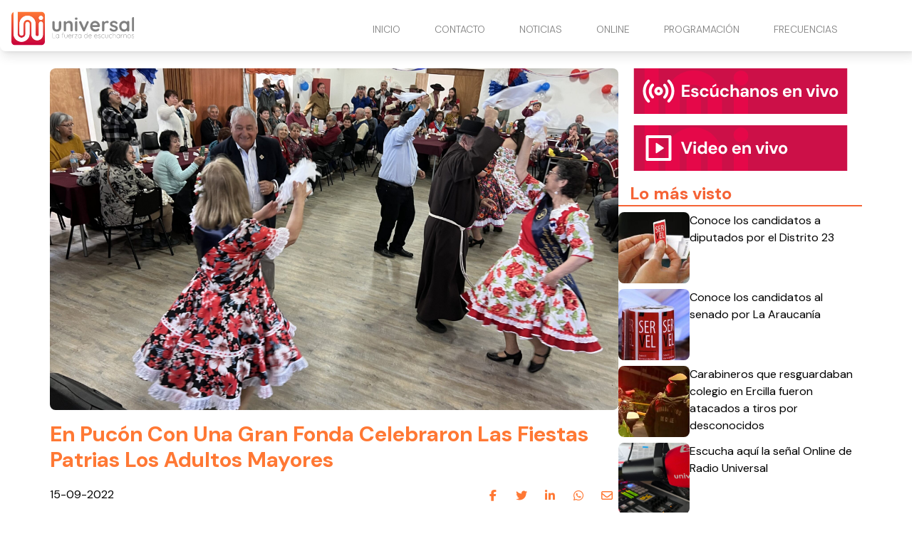

--- FILE ---
content_type: text/html
request_url: https://www.radiouniversal.cl/en-pucon-con-una-gran-fonda-celebraron-las-fiestas-patrias-los-adultos-mayores/
body_size: 4719
content:
<!DOCTYPE html> <html lang="es"> <head> <meta charset="utf-8"> <meta name="viewport" content="width=device-width, initial-scale=1"> <meta name="robots" content="index, follow, max-image-preview:large, max-snippet:-1"/> <title>En Pucón Con Una Gran Fonda Celebraron Las Fiestas Patrias Los Adultos Mayores</title> <meta name="description" content="“Con canas, pero con ganas”, este fue el nombre de la fonda que se realizó durante la tarde de este miércoles en el Centro Integral del Adulto Mayor (CIAM), la que convocó a los adultos mayores de la comuna, quienes junto a las distintas autoridades locales, entre ellos el alcalde de Pucón, Carlos Barra, los […]"/> <link rel="shortcut icon" href="https://www.radiouniversal.cl/site-media/images/LOGO_favicon_1-150x147.png"> <link rel="canonical" href="https://www.radiouniversal.cl/en-pucon-con-una-gran-fonda-celebraron-las-fiestas-patrias-los-adultos-mayores/"/> <meta property="og:locale" content="es_ES"/> <meta property="og:type" content="article"/> <meta property="og:title" content="En Pucón Con Una Gran Fonda Celebraron Las Fiestas Patrias Los Adultos Mayores"/> <meta property="og:description" content="“Con canas, pero con ganas”, este fue el nombre de la fonda que se realizó durante la tarde de este miércoles en el Centro Integral del Adulto Mayor (..."/> <meta property="og:url" content="https://www.radiouniversal.cl/en-pucon-con-una-gran-fonda-celebraron-las-fiestas-patrias-los-adultos-mayores/"/> <meta property="og:site_name" content="Radio Universal"/> <meta property="article:publisher" content=""/> <meta property="article:published_time" content="2022-09-15T13:54:20+00:00"/> <meta property="article:modified_time" content="2022-09-15T13:54:20+00:00"/> <meta property="og:image" content="https://www.radiouniversal.cl/site-media/images/img-9216-scaled-1-6761e2a7b670a.jpg"/> <meta property="og:image:width" content="1200"/> <meta property="og:image:height" content="675"/> <meta name="author" content="Juan Carlos Stone"/> <meta name="twitter:card" content="summary_large_image"/> <meta name="twitter:title" content="En Pucón Con Una Gran Fonda Celebraron Las Fiestas Patrias Los Adultos Mayores"> <meta name="twitter:description" content="“Con canas, pero con ganas”, este fue el nombre de la fonda que se realizó durante la tarde de este miércoles en el Centro Integral del Adulto Mayor (..."> <meta name="twitter:image" content="https://www.radiouniversal.cl/site-media/images/img-9216-scaled-1-6761e2a7b670a.jpg"> <meta name="twitter:creator" content=""/> <script type="application/ld+json"> { "@context": "https://schema.org", "@type": "BlogPosting", "headline": "En Pucón Con Una Gran Fonda Celebraron Las Fiestas Patrias Los Adultos Mayores", "image": "https://www.radiouniversal.cl/site-media/images/img-9216-scaled-1-6761e2a7b670a.jpg", "publisher": { "@type": "Organization", "name": "Radio Universal", "url": "https://www.radiouniversal.cl", "logo": { "@type": "ImageObject", "url": "https://www.radiouniversal.cl/site-media/images/logo-radio-universal.svg" } }, "url": "https://www.radiouniversal.cl/en-pucon-con-una-gran-fonda-celebraron-las-fiestas-patrias-los-adultos-mayores/", "datePublished": "2022-09-15T13:54:20+00:00", "inLanguage": "es_ES", "description": "“Con canas, pero con ganas”, este fue el nombre de la fonda que se realizó durante la tarde de este miércoles en el Centro Integral del Adulto Mayor (...", "author": { "@type": "Person", "name": "Juan Carlos Stone", "url": "" } } </script> <link href="https://fonts.googleapis.com/css2?family=DM+Sans:ital,opsz,wght@0,9..40,100..1000;1,9..40,100..1000&family=Roboto+Condensed:ital,wght@0,100..900;1,100..900&display=swap" rel="stylesheet"> <script type="application/javascript" src="https://ced.sascdn.com/tag/3981/smart.js" async></script> <script type="application/javascript"> var sas = sas || {}; sas.cmd = sas.cmd || []; sas.cmd.push( function() { sas.setup({ networkid: 3981, domain: "https://www15.smartadserver.com", async: true }); sas.call("onecall", { siteId: 702979, pageId: 2073802, formats: [ { id: 99074 } ,{ id: 99084 } ,{ id: 99069 } ,{ id: 99435 } ,{ id: 99072 } ], target: '' }); }); </script> <link rel="stylesheet" href="https://www.radiouniversal.cl/site-assets/themes/radio-universal/app.css"> <script type="module" src="https://www.radiouniversal.cl/site-assets/themes/radio-universal/app2.js"></script> <link rel="stylesheet" href="https://www.radiouniversal.cl/site-assets/themes/radio-universal/custom.css"> <script src="https://mcdn.mingadigital.com/libs/mapad/mapad.v1.38.min.gz.js"></script> <script> window.dataLayer = window.dataLayer || []; dataLayer.push({'tags': JSON.parse('[\u0022Portada\u0022,\u0022\\u00daltimas noticias\u0022,\u0022Comunas\u0022]') }); </script> <script>(function(w,d,s,l,i){w[l]=w[l]||[];w[l].push({'gtm.start': new Date().getTime(),event:'gtm.js'});var f=d.getElementsByTagName(s)[0], j=d.createElement(s),dl=l!='dataLayer'?'&l='+l:'';j.async=true;j.src= 'https://www.googletagmanager.com/gtm.js?id='+i+dl;f.parentNode.insertBefore(j,f); })(window,document,'script','dataLayer','GTM-5Z6TLM8');</script> <script async src="https://www.googletagmanager.com/gtag/js?id=G-H78ZTFF9DT"></script> <script> function gtag(){dataLayer.push(arguments);} gtag('js', new Date()); gtag('config', 'G-H78ZTFF9DT'); </script> </head> <body class="theme-radio-universal "> <script> MINAD.loadPlacement(34941056, 100 , 200, 'overpage'); </script> <div id="min_ad_34941056"> <script type="text/javascript"> MINAD.showAd(34941056); </script> </div> <nav class="navbar"> <div class="top-wrapper"> <a href="https://www.radiouniversal.cl" class="logo"> <img class="site-logo" src="/site-media/images/logo-radio-universal.svg" alt=""> </a> <a class="navigation-toggle" href="javascript:void(0);" onclick="toggleNav()"> <i class="fa-solid fa-bars fa-lg"></i> </a> </div> </nav> <div class="navigation" id="navigation"> <ul> <li> <a href="/#inicio" target="_self"> INICIO </a> </li> <li> <a href="/contacto" target="_self"> CONTACTO </a> </li> <li> <a href="/#noticias" target="_self"> NOTICIAS <i class="fa-solid fa-chevron-down arrow-sub-ul"></i> </a> <ul class="sub-ul"> <li> <a href="/la-araucania" target="_self">LA ARAUCANIA </a> </li> <li> <a href="/los-rios" target="_self">LOS RÍOS </a> </li> <li> <a href="/deportes" target="_self">DEPORTES </a> </li> <li> <a href="/cultura" target="_self">CULTURA </a> </li> <li> <a href="/comunas" target="_self">COMUNAS </a> </li> <li> <a href="/policial" target="_self">POLICIAL </a> </li> <li> <a href="/imperdible" target="_self">IMPERDIBLE </a> </li> </ul> </li> <li> <a href="/#online" target="_self"> ONLINE <i class="fa-solid fa-chevron-down arrow-sub-ul"></i> </a> <ul class="sub-ul"> <li> <a href="/online" target="_blank">PITRUFQUÉN – TEMUCO </a> </li> <li> <a href="/villarrica" target="_blank">VILLARRICA </a> </li> <li> <a href="/loncoche" target="_blank">LONCOCHE </a> </li> <li> <a href="/malleco" target="_blank">MALLECO </a> </li> <li> <a href="/videoenvivo" target="_blank">VIDEO STREAMING </a> </li> </ul> </li> <li> <a href="/programacion" target="_self"> PROGRAMACIÓN </a> </li> <li> <a href="/frecuencias" target="_self"> FRECUENCIAS </a> </li> </ul> </div> <div class="ad-post-right"> <div class="desktop"> <script>if(!MINAD.isMobile) MINAD.loadPlacement(34941053, 300 , 600, 'sticky', {sizes: [[300, 600], [300, 250], [120, 600], [160, 600]]}); </script> <div id="min_ad_34941053"> <script type="text/javascript">if(!MINAD.isMobile) MINAD.showAd(34941053); </script> </div> </div> <div class="mobile"> <script>if(MINAD.isMobile) MINAD.loadPlacement(34941052, 320 , 100, 'sticky', {sizes: [[320, 100], [320, 50], [300, 250]]}); </script> <div id="min_ad_34941052"> <script type="text/javascript">if(MINAD.isMobile) MINAD.showAd(34941052); </script> </div> </div> </div> <section class="note-section"> <div class="post-wrapper"> <div class="post"> <div class="main-image"> <img src="/site-media/images/img-9216-scaled-1-6761e2a7b670a.jpg" alt="IMG-9216"> </div> <h1 class="title">En Pucón Con Una Gran Fonda Celebraron Las Fiestas Patrias Los Adultos Mayores</h1> <div class="post-header"> <span class="date">15-09-2022</span> <div class="share-wrapper"> <span class="share-title">Compartir en redes:</span> <ul class="share"> <li><a target="_blank" href="https://www.facebook.com/sharer/sharer.php?u=https://www.radiouniversal.cl/en-pucon-con-una-gran-fonda-celebraron-las-fiestas-patrias-los-adultos-mayores/" title="facebook"><i class="fa-brands fa-facebook-f"></i></a></li> <li><a target="_blank" href="https://twitter.com/intent/tweet?url=https://www.radiouniversal.cl/en-pucon-con-una-gran-fonda-celebraron-las-fiestas-patrias-los-adultos-mayores/" title="twitter"><i class="fa-brands fa-twitter"></i></a></li> <li><a target="_blank" href="https://www.linkedin.com/shareArticle?mini=true&url=https://www.radiouniversal.cl/en-pucon-con-una-gran-fonda-celebraron-las-fiestas-patrias-los-adultos-mayores/&title=https://www.radiouniversal.cl/en-pucon-con-una-gran-fonda-celebraron-las-fiestas-patrias-los-adultos-mayores/&summary=&source=" title="linkedin"><i class="fa-brands fa-linkedin-in"></i></a></li> <li><a target="_blank" href="https://wa.me/?text=https://www.radiouniversal.cl/en-pucon-con-una-gran-fonda-celebraron-las-fiestas-patrias-los-adultos-mayores/" title="whatsapp"><i class="fa-brands fa-whatsapp"></i></a></li> <li><a target="_blank" href="/cdn-cgi/l/email-protection#[base64]" title="mail"><i class="fa-regular fa-envelope"></i></a></li> </ul> </div> </div> <p class="description">“Con canas, pero con ganas”, este fue el nombre de la fonda que se realizó durante la tarde de este miércoles en el Centro Integral del Adulto Mayor (CIAM), la que convocó a los adultos mayores de la comuna, quienes junto a las distintas autoridades locales, entre ellos el alcalde de Pucón, Carlos Barra, los […]</p> <div class="post-body"> <div id="sas_99069"></div> <script data-cfasync="false" src="/cdn-cgi/scripts/5c5dd728/cloudflare-static/email-decode.min.js"></script><script type="application/javascript"> sas.cmd.push(function() { sas.render("99069"); }); </script> <div class="post-media ql-snow 3"> <div class="block-cols-1 text"> <div class="ql-editor"><p>“Con canas, pero con ganas”, este fue el nombre de la fonda que se realizó durante la tarde de este miércoles en el Centro Integral del Adulto Mayor (CIAM), la que convocó a los adultos mayores de la comuna, quienes junto a las distintas autoridades locales, entre ellos el alcalde de Pucón, Carlos Barra, los concejales Cristian Hernández, Ricardo Cortés, Claudio Cortéz y Verónica Castillo, además del párroco Héctor Campos, disfrutaron de una entretenida tarde recreativa.</p></div> </div> <div class="block-cols-1 text"> <div class="ql-editor"><p>Actividad en la que los asistentes zapatearon cuecas y cantaron junto a los distintos artistas que llegaron hasta el lugar, disfrutando también de sabrosas empanadas, anticuchos y terremotos. Iniciado de esta forma, junto a sus pares las celebraciones de las fiestas patrias.</p></div> </div> <div class="block-cols-1 text"> <div class="ql-editor"><p>Elizabeth García, usuaria del programa del Adulto Mayor, se mostró muy contenta por la celebración que organizó el Programa del Adulto Mayor junto al Centro Diurno (CEDIAM).  “Como siempre aquí en el Ciam se hacen buenas celebraciones, estuvo super entretenido y ha estado todo impecable. Acá siempre hemos sido muy bien atendidos por la gente del programa del adulto mayor y de Cediam”.</p></div> </div> <div class="middle-fullmobile-wrapper"> <script> MINAD.loadPlacement(34941055, 320 , 480, 'full-mobile'); </script> <div id="min_ad_34941055"> <script type="text/javascript"> MINAD.showAd(34941055); </script> </div> </div> <div class="block-cols-1 text"> <div class="ql-editor"><p>Esta actividad se suma a las distintas celebraciones que se han realizado en la comuna lacustre en conmemoración de un nuevo aniversario patrio.</p></div> </div> <div class="block-cols-1 text"> <div class="ql-editor"><ul> </ul></div> </div> </div> <div id="sas_99435"></div> <script type="application/javascript"> sas.cmd.push(function() { sas.render("99435"); }); </script> <script> MINAD.loadPlacement(34941054, 1 , 1, 'video'); </script> <div id="min_ad_34941054"> <script type="text/javascript"> MINAD.showAd(34941054); </script> </div> <div class="post-tags"> <span class="text">Tags:</span> <span class="tag">Portada</span> <span class="tag">Últimas noticias</span> <span class="tag">Comunas</span> </div> </div> </div> </div> <aside> <a href="/online" target="_blank" class="banner-radio"></a> <a href="/videoenvivo" target="_blank"class="banner-video"></a> <div id="sas_99072"></div> <script type="application/javascript"> sas.cmd.push(function() { sas.render("99072"); // Formato : 300x250-B 300x250 }); </script> <section class="service-widget" data-show="most-visited" data-qty="5"> <h3>Lo más visto</h3> <div class="service-widget-wrapper numbered-list"></div> </section> </aside> </section> <div id="sas_99084"></div> <script type="application/javascript"> sas.cmd.push(function() { sas.render("99084"); }); </script> <div id="sas_99074"></div> <script type="application/javascript"> sas.cmd.push(function() { sas.render("99074"); }); </script> <footer class="footer-alpha"> <div class="columns-wrapper"> <div class="site-info"> <div class="image-wrapper"> <img src="/site-media/images/logo-radio-universal.svg" alt=""> </div> <div class="description">La fuerza de escucharnos</div> <div class="social-links"> <a href="https://web.facebook.com/radiouniversalchile/" target="_blank"> <div class="icon icon-hover"> <i class="fa-brands fa-facebook-f"></i> </div> </a> <a href="https://www.instagram.com/radio_universal/" target="_blank"> <div class="icon icon-hover"> <i class="fa-brands fa-instagram"></i> </div> </a> <a href="https://www.youtube.com/@radiouniversalchile" target="_blank"> <div class="icon icon-hover"> <i class="fa-brands fa-youtube"></i> </div> </a> <a href="https://x.com/universal_chile" target="_blank"> <div class="icon icon-hover"> <i class="fa-brands fa-x-twitter"></i> </div> </a> <a href="https://wa.me/56452391434" target="_blank"> <div class="icon icon-hover"> <i class="fa-brands fa-whatsapp"></i> </div> </a> </div> </div> <div class="column"> <span class="title">Contacto Comercial</span> <ul> <li> Fono - Whatsapp: +56452393604 </li> <li> Email: <a href="/cdn-cgi/l/email-protection" class="__cf_email__" data-cfemail="97fef9f1f8d7e5f6f3fef8e2f9fee1f2e5e4f6fbb9f4fb">[email&#160;protected]</a> </li> </ul> </div> <div class="column"> <span class="title">Dirección</span> <ul> <li> Av. 12 de febrero 953. Pitrufquén. </li> <li> Fono - Whatsapp: +56452391434 </li> <li> -------------------------- </li> <li> Manuel Bulnes 0379. Loncoche. </li> <li> Fono - Whatsapp: +56452479056 </li> <li> -------------------------- </li> <li> Vicente Reyes 840. Piso 2. Villarrica. </li> <li> Fono - Whatsapp: +56452414638 </li> <li> La Araucanía. Chile. </li> </ul> </div> <div class="column"> <span class="title">Nuestra Frecuencias</span> <ul> <li> <a href="/online">94.7 Pitrufquén - Temuco</a> </li> <li> 93.9 Valdivia </li> <li> <a href="https://www.radiouniversal.cl/villarica">104.3 Villarrica - Pucón</a> </li> <li> <a href="https://www.radiouniversal.cl/loncoche">105.1 Loncoche - Lanco</a> </li> <li> <a href="https://www.radiouniversal.cl/villarica">88.1 Licanray - Coñaripe</a> </li> <li> <a href="https://www.radiouniversal.cl/malleco">104.3 Lautaro</a> </li> <li> <a href="https://www.radiouniversal.cl/malleco">106.1 Victoria</a> </li> <li> <a href="https://www.radiouniversal.cl/malleco">104.5 Curacautin</a> </li> <li> <a href="https://www.radiouniversal.cl/malleco">91.5 Puerto Saavedra</a> </li> </ul> </div> </div> <div class="media-legal-wrapper"> <span class="legal-text">© 2025 Todos los derechos reservados. </span> <div class="cosmos"> <p>Powered by <a href="https://cosmoscms.com" target="_blank">CosmosCMS</a></p> </div> </div> </footer> <script data-cfasync="false" src="/cdn-cgi/scripts/5c5dd728/cloudflare-static/email-decode.min.js"></script><script defer> document.addEventListener("DOMContentLoaded", () => { ping("https://t.report-machine.com/ev/169?ref=en-pucon-con-una-gran-fonda-celebraron-las-fiestas-patrias-los-adultos-mayores%2F&pn=pv&ed=production&cb=" + (new Date).getTime()); }); </script> <script defer src="https://static.cloudflareinsights.com/beacon.min.js/vcd15cbe7772f49c399c6a5babf22c1241717689176015" integrity="sha512-ZpsOmlRQV6y907TI0dKBHq9Md29nnaEIPlkf84rnaERnq6zvWvPUqr2ft8M1aS28oN72PdrCzSjY4U6VaAw1EQ==" data-cf-beacon='{"version":"2024.11.0","token":"988770508e2b434bb20682be53a7ef82","r":1,"server_timing":{"name":{"cfCacheStatus":true,"cfEdge":true,"cfExtPri":true,"cfL4":true,"cfOrigin":true,"cfSpeedBrain":true},"location_startswith":null}}' crossorigin="anonymous"></script>
</body> </html>

--- FILE ---
content_type: text/html; charset=utf-8
request_url: https://www.google.com/recaptcha/api2/aframe
body_size: 267
content:
<!DOCTYPE HTML><html><head><meta http-equiv="content-type" content="text/html; charset=UTF-8"></head><body><script nonce="v5hjRIOlaB_tOTXC-dETRA">/** Anti-fraud and anti-abuse applications only. See google.com/recaptcha */ try{var clients={'sodar':'https://pagead2.googlesyndication.com/pagead/sodar?'};window.addEventListener("message",function(a){try{if(a.source===window.parent){var b=JSON.parse(a.data);var c=clients[b['id']];if(c){var d=document.createElement('img');d.src=c+b['params']+'&rc='+(localStorage.getItem("rc::a")?sessionStorage.getItem("rc::b"):"");window.document.body.appendChild(d);sessionStorage.setItem("rc::e",parseInt(sessionStorage.getItem("rc::e")||0)+1);localStorage.setItem("rc::h",'1769412516343');}}}catch(b){}});window.parent.postMessage("_grecaptcha_ready", "*");}catch(b){}</script></body></html>